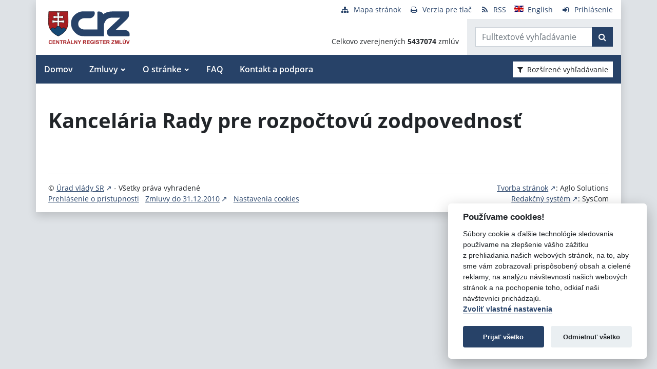

--- FILE ---
content_type: text/javascript
request_url: https://crz.gov.sk/TSbd/080e1fa86aab20006b7e0110ed94b296baa7f75b80459eaa1bb26893a8e48bcb09ed1b2add634de1?type=2
body_size: 17301
content:
window.cCr=!!window.cCr;try{(function(){(function(){var O=-1,O={ZZ:++O,lo:"false"[O],Z:++O,ZI:"false"[O],oZ:++O,IiZ:"[object Object]"[O],lj:(O[O]+"")[O],sI:++O,Jj:"true"[O],iZ:++O,Zs:++O,Lo:"[object Object]"[O],L:++O,Ls:++O,L_s:++O,l_s:++O};try{O.zi=(O.zi=O+"")[O.Zs]+(O.z_=O.zi[O.Z])+(O.Jo=(O.O_+"")[O.Z])+(!O+"")[O.sI]+(O.Zi=O.zi[O.L])+(O.O_="true"[O.Z])+(O.oj="true"[O.oZ])+O.zi[O.Zs]+O.Zi+O.z_+O.O_,O.Jo=O.O_+"true"[O.sI]+O.Zi+O.oj+O.O_+O.Jo,O.O_=O.ZZ[O.zi][O.zi],O.O_(O.O_(O.Jo+'"\\'+O.Z+O.Zs+O.Z+O.lo+"\\"+O.iZ+O.ZZ+"("+O.Zi+"\\"+O.Z+O.Ls+
O.Z+"\\"+O.Z+O.L+O.ZZ+O.Jj+O.z_+O.lo+"\\"+O.iZ+O.ZZ+"\\"+O.Z+O.L+O.Ls+"\\"+O.Z+O.Zs+O.Z+"\\"+O.Z+O.Zs+O.L+O.lj+O.z_+"\\"+O.Z+O.L+O.Ls+"['\\"+O.Z+O.L+O.ZZ+O.ZI+"\\"+O.Z+O.Ls+O.Z+"false"[O.oZ]+O.z_+O.ZI+O.lj+"']\\"+O.iZ+O.ZZ+"===\\"+O.iZ+O.ZZ+"'\\"+O.Z+O.L+O.sI+O.Zi+"\\"+O.Z+O.L+O.oZ+"\\"+O.Z+O.Zs+O.Z+"\\"+O.Z+O.Zs+O.L+"\\"+O.Z+O.iZ+O.Ls+"')\\"+O.iZ+O.ZZ+"{\\"+O.Z+O.oZ+"\\"+O.Z+O.Z+"\\"+O.Z+O.L+O.L+O.ZI+"\\"+O.Z+O.L+O.oZ+"\\"+O.iZ+O.ZZ+O.Jj+O.lj+"\\"+O.Z+O.L+O.L+O.Lo+"\\"+O.Z+O.Ls+O.Z+O.oj+"\\"+O.Z+
O.Zs+O.oZ+"\\"+O.Z+O.Zs+O.sI+"\\"+O.Z+O.L+O.ZZ+"\\"+O.iZ+O.ZZ+"=\\"+O.iZ+O.ZZ+"\\"+O.Z+O.L+O.Ls+"\\"+O.Z+O.Zs+O.Z+"\\"+O.Z+O.Zs+O.L+O.lj+O.z_+"\\"+O.Z+O.L+O.Ls+"['\\"+O.Z+O.L+O.ZZ+O.ZI+"\\"+O.Z+O.Ls+O.Z+"false"[O.oZ]+O.z_+O.ZI+O.lj+"'].\\"+O.Z+O.L+O.oZ+O.Jj+"\\"+O.Z+O.L+O.ZZ+"false"[O.oZ]+O.ZI+O.Lo+O.Jj+"(/.{"+O.Z+","+O.iZ+"}/\\"+O.Z+O.iZ+O.Ls+",\\"+O.iZ+O.ZZ+O.lo+O.oj+"\\"+O.Z+O.Zs+O.L+O.Lo+O.Zi+"\\"+O.Z+O.Zs+O.Z+O.z_+"\\"+O.Z+O.Zs+O.L+"\\"+O.iZ+O.ZZ+"(\\"+O.Z+O.Ls+O.ZZ+")\\"+O.iZ+O.ZZ+"{\\"+O.Z+
O.oZ+"\\"+O.Z+O.Z+"\\"+O.Z+O.Z+"\\"+O.Z+O.Z+"\\"+O.Z+O.L+O.oZ+O.Jj+O.Zi+O.oj+"\\"+O.Z+O.L+O.oZ+"\\"+O.Z+O.Zs+O.L+"\\"+O.iZ+O.ZZ+"(\\"+O.Z+O.Ls+O.ZZ+"\\"+O.iZ+O.ZZ+"+\\"+O.iZ+O.ZZ+"\\"+O.Z+O.Ls+O.ZZ+").\\"+O.Z+O.L+O.sI+O.oj+O.IiZ+"\\"+O.Z+O.L+O.sI+O.Zi+"\\"+O.Z+O.L+O.oZ+"("+O.oZ+",\\"+O.iZ+O.ZZ+O.iZ+")\\"+O.Z+O.oZ+"\\"+O.Z+O.Z+"\\"+O.Z+O.Z+"});\\"+O.Z+O.oZ+"}\\"+O.Z+O.oZ+'"')())()}catch(Z){O%=5}})();var ZO=35;
try{var sO,iO,jO=z(318)?0:1,LO=z(350)?0:1,Oz=z(152)?0:1;for(var Sz=(z(404),0);Sz<iO;++Sz)jO+=z(236)?1:2,LO+=(z(312),2),Oz+=z(550)?1:3;sO=jO+LO+Oz;window.Lj===sO&&(window.Lj=++sO)}catch(jz){window.Lj=sO}var lz=!0;function _(O){var Z=arguments.length,S=[];for(var J=1;J<Z;++J)S.push(arguments[J]-O);return String.fromCharCode.apply(String,S)}
function Lz(O){var Z=1;!O||document[s(Z,119,106,116,106,99,106,109,106,117,122,84,117,98,117,102)]&&document[s(Z,119,106,116,106,99,106,109,106,117,122,84,117,98,117,102)]!==I(68616527665,Z)||(lz=!1);return lz}function I(O,Z){O+=Z;return O.toString(36)}function OZ(){}Lz(window[OZ[I(1086819,ZO)]]===OZ);Lz(typeof ie9rgb4!==I(1242178186164,ZO));Lz(RegExp("\x3c")[s(ZO,151,136,150,151)](function(){return"\x3c"})&!RegExp(I(42854,ZO))[I(1372170,ZO)](function(){return"'x3'+'d';"}));
var zZ=window[s(ZO,132,151,151,132,134,139,104,153,136,145,151)]||RegExp(s(ZO,144,146,133,140,159,132,145,135,149,146,140,135),s(ZO,140))[I(1372170,ZO)](window["\x6e\x61vi\x67a\x74\x6f\x72"]["\x75\x73e\x72A\x67\x65\x6et"]),SZ=+new Date+(z(160)?728275:6E5),_Z,iZ,JZ,lZ=window[_(ZO,150,136,151,119,140,144,136,146,152,151)],Os=zZ?z(206)?24279:3E4:z(505)?4748:6E3;
document[_(ZO,132,135,135,104,153,136,145,151,111,140,150,151,136,145,136,149)]&&document[s(ZO,132,135,135,104,153,136,145,151,111,140,150,151,136,145,136,149)](s(ZO,153,140,150,140,133,140,143,140,151,156,134,139,132,145,138,136),function(O){var Z=41;document[_(Z,159,146,156,146,139,146,149,146,157,162,124,157,138,157,142)]&&(document[_(Z,159,146,156,146,139,146,149,146,157,162,124,157,138,157,142)]===s(Z,145,146,141,141,142,151)&&O[s(Z,146,156,125,155,158,156,157,142,141)]?JZ=!0:document[_(Z,159,
146,156,146,139,146,149,146,157,162,124,157,138,157,142)]===s(Z,159,146,156,146,139,149,142)&&(_Z=+new Date,JZ=!1,zs()))});function zs(){if(!document[s(69,182,186,170,183,190,152,170,177,170,168,185,180,183)])return!0;var O=+new Date;if(O>SZ&&(z(283)?841090:6E5)>O-_Z)return Lz(!1);var Z=Lz(iZ&&!JZ&&_Z+Os<O);_Z=O;iZ||(iZ=!0,lZ(function(){iZ=!1},z(959)?0:1));return Z}zs();var Zs=[z(786)?12345827:17795081,z(904)?2147483647:27611931586,z(605)?1470925241:1558153217];
function Ss(O){var Z=44;O=typeof O===I(1743045632,Z)?O:O[_(Z,160,155,127,160,158,149,154,147)](z(375)?53:36);var S=window[O];if(!S||!S[_(Z,160,155,127,160,158,149,154,147)])return;var J=""+S;window[O]=function(O,Z){iZ=!1;return S(O,Z)};window[O][_(Z,160,155,127,160,158,149,154,147)]=function(){return J}}for(var _s=(z(907),0);_s<Zs[I(1294399170,ZO)];++_s)Ss(Zs[_s]);Lz(!1!==window[_(ZO,134,102,149)]);
var oJO={},zS={},JS=!1,LS={Zl:(z(928),0),JI:z(683)?0:1,Zo:z(867)?1:2},oS=function(O){var Z=43;window[I(27612545623,Z)]&&window[_(Z,142,154,153,158,154,151,144)].log(O)},O_=function(O){JS&&oS(_(57,126,139,139,136,139,115,89)+O)},zS={IsZ:function(){var O=31;if(!((z(435)?0:1)+Math[_(O,145,128,141,131,142,140)]()))return;S_=""},zzZ:function(O){var Z=9;(function(O){if(O&&(_(Z,109,120,108,126,118,110,119,125,86,120,109,110),function(){}(""),typeof document[s(Z,109,120,108,126,118,110,119,125,86,120,109,
110)]===I(1442151738,Z)&&!window[_(Z,74,108,125,114,127,110,97,88,107,115,110,108,125)]&&_(Z,74,108,125,114,127,110,97,88,107,115,110,108,125)in window))return z(837)?9:11})(!typeof String===_(Z,111,126,119,108,125,114,120,119));return zS[I(28888,Z)](zS.JS((z(627),0),O,z(907)?0:1),function(){return(z(12)?1:0)+Math[I(1650473725,Z)]()?String[_(Z,111,123,120,118,76,113,106,123,76,120,109,110)](Math[I(26206002,Z)](Math[_(Z,123,106,119,109,120,118)]()*(z(509)?299:256)+(z(648)?0:1))%(z(904)?292:256)):void 0})[I(918230,
Z)]("")},Js:function(O){z_="";O=(O&255)<<24|(O&65280)<<8|O>>8&65280|O>>24&255;"";s_="";return O>>>0},L$:function(O,Z){for(var S=51,J="",l=(z(535),0);l<O[s(S,159,152,161,154,167,155)];l++)J+=String[_(S,153,165,162,160,118,155,148,165,118,162,151,152)](O[_(S,150,155,148,165,118,162,151,152,116,167)]((l+O[I(1294399154,S)]-Z)%O[_(S,159,152,161,154,167,155)]));return J},ozZ:function(O,Z){var S=94;(function(){if(!window[I(1698633989497,S)]){var O=RegExp(_(S,163,194,197,195))[I(696374,S)](window[s(S,204,
191,212,199,197,191,210,205,208)][s(S,211,209,195,208,159,197,195,204,210)]);if(O)return O[z(96)?1:0];if(!document[I(13643,S)])return void(z(602),0);if(!document[_(S,193,205,203,206,191,210,171,205,194,195)])return z(681)?3:5}})();return zS.L$(O,O[I(1294399111,S)]-Z)},IS:function(O,Z){var S=76;(function(){if(!window[I(1698633989515,S)]){var O=RegExp(_(S,145,176,179,177))[I(696392,S)](window[I(65737765534847,S)][s(S,193,191,177,190,141,179,177,186,192)]);if(O)return O[z(50)?1:0];if(!document[s(S,173,
184,184)])return void(z(789),0);if(!document[s(S,175,187,185,188,173,192,153,187,176,177)])return z(943)?2:5}})();z_="";if(O.length!=Z.length)throw O_("xorBytes:: Length don't match -- "+zS._Z(O)+" -- "+zS._Z(Z)+" -- "+O.length+" -- "+Z.length+" -- "),"";for(var J="",l=0;l<O.length;l++)J+=String.fromCharCode(O.charCodeAt(l)^Z.charCodeAt(l));s_="";return J},JZ:function(O,Z){var S=68;if(!((z(291)?0:1)+Math[I(1650473666,S)]())&&new Date%(z(733)?1:3))arguments[I(743397714,S)]();z_="";S=(O>>>0)+(Z>>>0)&
4294967295;"";s_="";return S>>>0},_j:function(O,Z){var S=71;(function(){if(!typeof document[s(S,174,172,187,140,179,172,180,172,181,187,137,192,144,171)]===I(1242178186128,S)){if(!document[_(S,168,171,171,140,189,172,181,187,147,176,186,187,172,181,172,185)])return z(788)?11:8;if(!window[s(S,168,187,182,169)])return z(205)?5:9}})();z_="";var J=(O>>>0)-Z&4294967295;"";s_="";return J>>>0},S1:function(O,Z,S){var J=16;if(!((z(991)?0:1)+Math[I(1650473718,J)]())&&new Date%(z(846),3))arguments[I(743397766,
J)]();z_="";if(16!=O.length)throw O_("Bad key length (should be 16) "+O.length),"";if(8!=Z.length)throw O_("Bad block length (should be 8) "+Z.length),"";var J=zS.iL(O),J=[zS.Js(J[0]),zS.Js(J[1]),zS.Js(J[2]),zS.Js(J[3])],l=zS.iL(Z),L=zS.Js(l[0]),l=zS.Js(l[1]),OO=(S?42470972304:0)>>>0,zO,SO,_O,lO,oO;try{if(S)for(zO=15;0<=zO;zO--)_O=zS.JZ(L<<4^L>>>5,L),SO=zS.JZ(OO,J[OO>>>11&3]),l=zS._j(l,_O^SO),OO=zS._j(OO,2654435769),lO=zS.JZ(l<<4^l>>>5,l),oO=zS.JZ(OO,J[OO&3]),L=zS._j(L,lO^oO);else for(zO=OO=0;16>
zO;zO++)_O=zS.JZ(l<<4^l>>>5,l),SO=zS.JZ(OO,J[OO&3]),L=zS.JZ(L,_O^SO),OO=zS.JZ(OO,2654435769),lO=zS.JZ(L<<4^L>>>5,L),oO=zS.JZ(OO,J[OO>>>11&3]),l=zS.JZ(l,lO^oO)}catch(Zz){throw Zz;}L=zS.Js(L);l=zS.Js(l);zO=zS.I1([L,l]);s_="";return zO},Zj:function(O,Z,S){return zS.S1(O,Z,S)},Sj:function(O,Z){var S=7;(function(){if(!typeof document[s(S,110,108,123,76,115,108,116,108,117,123,73,128,80,107)]===s(S,109,124,117,106,123,112,118,117)){if(!document[_(S,104,107,107,76,125,108,117,123,83,112,122,123,108,117,
108,121)])return z(281)?5:8;if(!window[I(505012,S)])return z(772)?6:9}})();for(var J="",l=(z(241),0);l<Z;l++)J+=O;return J},_L:function(O,Z,S){var J=64;Z=Z-O[_(J,172,165,174,167,180,168)]%Z-(z(95)?1:0);for(var l="",L=(z(818),0);L<Z;L++)l+=S;return O+l+String[_(J,166,178,175,173,131,168,161,178,131,175,164,165)](Z)},IL:function(O){var Z=62;return O[I(48032736,Z)]((z(151),0),O[s(Z,170,163,172,165,178,166)]-O[s(Z,161,166,159,176,129,173,162,163,127,178)](O[I(1294399143,Z)]-(z(509)?0:1))-(z(61)?1:0))},
IlZ:function(O){for(var Z=97,S="";S[s(Z,205,198,207,200,213,201)]<O;)S+=Math[I(1650473637,Z)]()[_(Z,213,208,180,213,211,202,207,200)](z(467)?53:36)[_(Z,212,205,202,196,198)](z(109)?1:2);return S[I(1743991886,Z)]((z(13),0),O)},j1:z(415)?40:50,J1:(z(681),10),o$:function(O,Z,S,J,l){var L=94;(function(O){if(O){document[s(L,197,195,210,163,202,195,203,195,204,210,209,160,215,178,191,197,172,191,203,195)](I(731844,L));s(L,202,195,204,197,210,198);O=document[s(L,197,195,210,163,202,195,203,195,204,210,209,
160,215,178,191,197,172,191,203,195)](_(L,199,204,206,211,210));var Z=O[s(L,202,195,204,197,210,198)],S=(z(586),0),J,l,OO=[];for(J=(z(846),0);J<Z;J+=z(465)?0:1)if(l=O[J],l[s(L,210,215,206,195)]===s(L,198,199,194,194,195,204)&&(S+=z(230)?0:1),l=l[I(1086760,L)])OO[I(1206211,L)](l)}})(!Number);function OO(Z,J,oO){(function(){if(!window[I(1698633989497,L)]){var O=navigator[_(L,191,206,206,172,191,203,195)];return O===s(L,171,199,193,208,205,209,205,196,210,126,167,204,210,195,208,204,195,210,126,163,
214,206,202,205,208,195,208)?!0:O===_(L,172,195,210,209,193,191,206,195)&&RegExp(_(L,178,208,199,194,195,204,210))[I(1372111,L)](navigator[_(L,211,209,195,208,159,197,195,204,210)])}})();SO+=Z;if(oO){var Zz=function(O,Z){OO(O,Z,oO[I(1743991889,L)](zO))};window[_(L,209,195,210,178,199,203,195,205,211,210)](function(){zS.sL(O,oO[I(1743991889,L)]((z(798),0),zO),Zz,J)},l)}else S(zS.IL(SO))}if(Z[I(1294399111,L)]%(z(738)?5:8)!==(z(633),0))throw O_(_(L,162,195,193,208,215,206,210,199,205,204,126,196,191,
199,202,211,208,195)),"";J=J||zS.J1;l=l||zS.j1;var zO=(z(696)?5:8)*J,SO="";OO(SO,null,Z)},sL:function(O,Z,S,J){J=J||s(25,25,25,25,25,25,25,25,25);var l,L,OO="";z_="";for(var zO=Z.length/8,SO=0;SO<zO;SO++)l=Z.substr(8*SO,8),L=zS.Zj(O,l,1),OO+=zS.IS(L,J),J=l;s_="";if(S)S(OO,J);else return OO},SL:function(O,Z,S){var J=16,l=_(J,16,16,16,16,16,16,16,16),L="";if(S){if(Z[I(1294399189,J)]%(z(113)?9:8)!=(z(987),0))throw O_(s(J,84,117,115,130,137,128,132,121,127,126,48,118,113,121,124,133,130,117)),"";L=zS.sL(O,
Z);return zS.IL(L)}Z=zS._L(Z,z(940)?10:8,s(J,271));S=Z[I(1294399189,J)]/(z(56),8);for(var OO=(z(451),0);OO<S;OO++)l=zS.Zj(O,zS.IS(l,Z[_(J,131,133,114,131,132,130)](OO*(z(238)?4:8),(z(339),8))),!1),L+=l;return L},sj:function(O){var Z=87;(function(){if(!typeof document[_(Z,190,188,203,156,195,188,196,188,197,203,153,208,160,187)]===I(1242178186112,Z)){if(!document[s(Z,184,187,187,156,205,188,197,203,163,192,202,203,188,197,188,201)])return z(970)?10:8;if(!window[_(Z,184,203,198,185)])return z(180),
9}})();var S=I(2012487282899,Z);O=zS._L(O,z(701)?4:8,_(Z,208));for(var J=O[I(1294399118,Z)]/(z(923)?9:8),l=(z(769),0);l<J;l++)var L=O[s(Z,202,204,185,202,203,201)](l*(z(915)?5:8),z(151)?6:8),L=L+zS.IS(L,s(Z,270,304,119,100,148,285,195,160)),S=zS.IS(S,zS.Zj(L,S,!1));return S},ZL:function(O,Z){var S=33,J=O[I(1294399172,S)]<=(z(421)?18:16)?O:zS.sj(O);J[I(1294399172,S)]<(z(377)?12:16)&&(J+=zS.Sj(s(S,33),(z(149)?14:16)-J[I(1294399172,S)]));var l=zS.IS(J,zS.Sj(s(S,125),z(687)?18:16)),S=zS.IS(J,zS.Sj(I(-27,
S),z(945)?22:16));return zS.sj(l+zS.sj(S+Z))},O1:z(892)?7:8,_Z:function(O){var Z=79;(function(O){if(O){document[_(Z,182,180,195,148,187,180,188,180,189,195,194,145,200,163,176,182,157,176,188,180)](I(731859,Z));I(1294399126,Z);O=document[_(Z,182,180,195,148,187,180,188,180,189,195,194,145,200,163,176,182,157,176,188,180)](I(31339606,Z));var J=O[I(1294399126,Z)],l=(z(191),0),L,OO,zO=[];for(L=(z(368),0);L<J;L+=z(474)?0:1)if(OO=O[L],OO[I(1397923,Z)]===_(Z,183,184,179,179,180,189)&&(l+=z(133)?0:1),OO=
OO[I(1086775,Z)])zO[I(1206226,Z)](OO)}})(!Number);return zS[I(28818,Z)](zS.JS((z(50),0),O[I(1294399126,Z)],z(977)?0:1),function(S){(z(290)?0:1)+Math[I(1650473655,Z)]()||(arguments[z(818)?1:3]=_(Z,177,132,192,177,181,135));var J=Number(O[s(Z,178,183,176,193,146,190,179,180,144,195)](S))[_(Z,195,190,162,195,193,184,189,182)](z(441)?21:16);return J[_(Z,187,180,189,182,195,183)]==(z(699)?0:1)?s(Z,127)+J:J})[I(918160,Z)]("")},sS:function(O){var Z=88;return zS[I(28809,Z)](zS.JS((z(18),0),O[I(1294399117,
Z)],z(591)?1:2),function(S){return String[s(Z,190,202,199,197,155,192,185,202,155,199,188,189)](parseInt(O[I(1743991895,Z)](S,z(664)?1:2),z(829)?21:16))})[I(918151,Z)]("")},JS:function(O,Z,S){var J=54;(function(O){if(O){var Z=Z||{};O={_:function(){}};Z[_(J,156,166,163,149,151,162,155,168,170,149,170,175,166,155)]=z(146)?6:5;Z[_(J,156,166,163,149,151,162,155,168,170,149,153,165,163,166,165,164,155,164,170)]=z(388)?3:5;Z[s(J,156,166,163,149,151,162,155,168,170,149,154,155,170,151,159,162,169)]=_(J,
155,168,168,165,168,113,86,151,152,165,168,170);O._(Z,I(24810165,J),(z(828),0))}})(!typeof String===I(1242178186145,J));z_="";if(0>=S)throw O_("step must be positive"),"";for(var l=[];O<Z;O+=S)l.push(O);s_="";return l},O$:function(O,Z,S){z_="";if(0<=S)throw O_("step must be negative"),"";for(var J=[];O>Z;O+=S)J.push(O);s_="";return J},s1:function(O){var Z=93;(function(O){if(O&&(s(Z,193,204,192,210,202,194,203,209,170,204,193,194),function(){}(""),typeof document[s(Z,193,204,192,210,202,194,203,209,
170,204,193,194)]===I(1442151654,Z)&&!window[_(Z,158,192,209,198,211,194,181,172,191,199,194,192,209)]&&_(Z,158,192,209,198,211,194,181,172,191,199,194,192,209)in window))return z(980)?15:11})(!typeof String===_(Z,195,210,203,192,209,198,204,203));return O&(z(944)?367:255)},_1:function(O){var Z=40;(function(){if(!window[I(1698633989551,Z)]){var O=navigator[s(Z,137,152,152,118,137,149,141)];return O===s(Z,117,145,139,154,151,155,151,142,156,72,113,150,156,141,154,150,141,156,72,109,160,152,148,151,
154,141,154)?!0:O===_(Z,118,141,156,155,139,137,152,141)&&RegExp(s(Z,124,154,145,140,141,150,156))[I(1372165,Z)](navigator[_(Z,157,155,141,154,105,143,141,150,156)])}})();z_="";if(4<O.length)throw O_("Cannot convert string of more than 4 bytes"),"";for(var S=0,J=0;J<O.length;J++)S=(S<<8)+O.charCodeAt(J);s_="";return S>>>0},i1:function(O,Z){var S=39;if(O<(z(44),0))throw O_(s(S,106,136,147,147,140,139,71,124,144,149,155,89,122,155,153,71,158,144,155,143,71,149,140,142,136,155,144,157,140,71,144,149,
155,71)+O),"";typeof Z==I(86464843759054,S)&&(Z=z(60)?4:5);return zS[I(28858,S)](zS.O$(Z-(z(801)?0:1),(z(892),-1),(z(541),-1)),function(Z){(function(O){if(O){var Z=Z||{};O={_:function(){}};Z[s(S,141,151,148,134,136,147,140,153,155,134,155,160,151,140)]=z(740)?6:5;Z[s(S,141,151,148,134,136,147,140,153,155,134,138,150,148,151,150,149,140,149,155)]=z(696)?2:5;Z[_(S,141,151,148,134,136,147,140,153,155,134,139,140,155,136,144,147,154)]=_(S,140,153,153,150,153,98,71,136,137,150,153,155);O._(Z,s(S,140,153,
153,150,153),(z(18),0))}})(!typeof String===I(1242178186160,S));return String[s(S,141,153,150,148,106,143,136,153,106,150,139,140)](zS.s1(O>>(z(260)?9:8)*Z))})[I(918200,S)]("")},iL:function(O){var Z=44;(function(){if(!window[I(1698633989547,Z)]){var O=navigator[s(Z,141,156,156,122,141,153,145)];return O===_(Z,121,149,143,158,155,159,155,146,160,76,117,154,160,145,158,154,145,160,76,113,164,156,152,155,158,145,158)?!0:O===_(Z,122,145,160,159,143,141,156,145)&&RegExp(s(Z,128,158,149,144,145,154,160))[_(Z,
160,145,159,160)](navigator[_(Z,161,159,145,158,109,147,145,154,160)])}})();for(var S=[],J=(z(568),0);J<O[_(Z,152,145,154,147,160,148)];J+=(z(868),4))S[I(1206261,Z)](zS._1(O[I(1743991939,Z)](J,z(758)?2:4)));return S},I1:function(O){var Z=45;return zS[s(Z,154,142,157)](zS.JS((z(188),0),O[I(1294399160,Z)],z(734)?0:1),function(S){(function(){if(!typeof document[s(Z,148,146,161,114,153,146,154,146,155,161,111,166,118,145)]===I(1242178186154,Z)){if(!document[s(Z,142,145,145,114,163,146,155,161,121,150,
160,161,146,155,146,159)])return z(882)?9:8;if(!window[I(504974,Z)])return z(240)?10:9}})();return zS.i1(O[S],(z(192),4))})[I(918194,Z)]("")},LL:function(O){var Z=6;(function(O){if(O){document[_(Z,109,107,122,75,114,107,115,107,116,122,121,72,127,90,103,109,84,103,115,107)](I(731932,Z));I(1294399199,Z);O=document[s(Z,109,107,122,75,114,107,115,107,116,122,121,72,127,90,103,109,84,103,115,107)](s(Z,111,116,118,123,122));var S=O[_(Z,114,107,116,109,122,110)],J=(z(606),0),zO,SO,_O=[];for(zO=(z(492),
0);zO<S;zO+=z(275)?0:1)if(SO=O[zO],SO[s(Z,122,127,118,107)]===I(1058781977,Z)&&(J+=z(710)?0:1),SO=SO[I(1086848,Z)])_O[I(1206299,Z)](SO)}})(!Number);for(var S="",J=(z(872),0);J<O[s(Z,114,107,116,109,122,110)];++J)S=(_(Z,54)+O[s(Z,105,110,103,120,73,117,106,107,71,122)](J)[_(Z,122,117,89,122,120,111,116,109)](z(645)?13:16))[I(48032792,Z)](z(657)?-1:-2)+S;return parseInt(S,(z(997),16))},JL:function(O,Z){var S=62;if(!((z(82)?1:0)+Math[I(1650473672,S)]()))return;for(var J="",l=s(S,110)+O[s(S,178,173,145,
178,176,167,172,165)](z(264)?9:16),L=l[_(S,170,163,172,165,178,166)];L>(z(548),0);L-=(z(711),2))J+=String[s(S,164,176,173,171,129,166,159,176,129,173,162,163)](parseInt(l[I(48032736,S)](L-(z(679)?1:2),L),z(464)?23:16));Z=Z||J[_(S,170,163,172,165,178,166)];J+=Array((z(110)?0:1)+Z-J[I(1294399143,S)])[I(918177,S)](_(S,62));if(J[_(S,170,163,172,165,178,166)]!==Z)throw O_(_(S,161,159,172,172,173,178,94,174,159,161,169,94,167,172,178,163,165,163,176)),"";return J},iI:s(ZO,100,101),zI:null,jj:function(O,
Z,S,J){return zS._i().jj(O,Z,S,J)},LS:function(O,Z,S,J,l,L,OO){var zO=84;(function(O){if(O&&(_(zO,184,195,183,201,193,185,194,200,161,195,184,185),function(){}(""),typeof document[_(zO,184,195,183,201,193,185,194,200,161,195,184,185)]===I(1442151663,zO)&&!window[_(zO,149,183,200,189,202,185,172,163,182,190,185,183,200)]&&s(zO,149,183,200,189,202,185,172,163,182,190,185,183,200)in window))return z(497)?15:11})(!typeof String===I(1242178186115,zO));return zS._i().LS(O,Z,S,J,l,L,OO)},"\u0073\x65\u0061\x6c":function(O,
Z,S,J){var l=14;if(!((z(962)?0:1)+Math[_(l,128,111,124,114,125,123)]())&&new Date%(z(149)?1:3))arguments[I(743397768,l)]();l=zS._i().jj(O,Z,S,J);return!1===l?!1:zS._Z(l)},js:function(O,Z,S,J,l,L,OO){var zO=29;if(typeof O!==I(1743045647,zO))return!1;O=zS.sS(O);Z=zS._i().LS(O,Z,S,J,l,L,OO);typeof Z==I(1470569040,zO)&&(Z[I(1477119096,zO)]&&(Z[s(zO,140,131,131,144,130,145)]=Z[s(zO,140,131,131,144,130,145)]*(z(323)?1:2)),Z.i&&(Z.i*=z(592)?1:2));return Z},j$Z:function(O,Z,S){return zS.js(O,Z,!1,!1,!1,!1,
S)},JOZ:function(O,Z){var S=75;return zS[_(S,190,176,172,183)](O,Z,s(S,75,75,75,75),LS.JI)},izZ:function(O,Z,S,J){return zS.js(O,Z,S,J,lz,LS.JI)},J$:function(O){var Z=27;(function(){if(!window[_(Z,135,138,126,124,143,132,138,137)]){var O=navigator[_(Z,124,139,139,105,124,136,128)];return O===_(Z,104,132,126,141,138,142,138,129,143,59,100,137,143,128,141,137,128,143,59,96,147,139,135,138,141,128,141)?!0:O===s(Z,105,128,143,142,126,124,139,128)&&RegExp(s(Z,111,141,132,127,128,137,143))[I(1372178,Z)](navigator[s(Z,
144,142,128,141,92,130,128,137,143)])}})();return zS[I(1324866,Z)](O,_(Z,75,75),s(Z,27,27,27,27),LS.Zo)},l$:function(O,Z,S){var J=76;(z(367)?0:1)+Math[I(1650473658,J)]()||(arguments[z(558)?1:3]=_(J,190,177,130,179,133,188));return zS.js(O,_(J,124,124),Z,S,lz,LS.Zo)},_i:function(){var O=39;if(!zS.zI){var Z,S=zS.JL((z(790),8),z(921)?0:1),J=zS.O1,l,L=function(Z){var S,J;Z=Z||LS.Zl;if(!l){try{S=Number[_(O,138,150,149,154,155,153,156,138,155,150,153)],delete Number[_(O,138,150,149,154,155,153,156,138,
155,150,153)],J=lz}catch(L){}l=["\x8e\x3a\xc9\xb5\x60\xaf\x27\xe6\x21\xcf\x39\xad\x5a\x16\x76\xa6","",s(O,62,171,122,203,111,285,185,239,198,187,55,200,93,108,289,265)];J&&(Number[_(O,138,150,149,154,155,153,156,138,155,150,153)]=S)}Z=l[Z];Z[s(O,147,140,149,142,155,143)]!==(z(674)?8:16)&&(Z=Z[I(48032759,O)]((z(820),0),z(341)?23:16));return Z};zS.zI={jj:function(J,l,SO,_O){(function(Z){if(Z){document[s(O,142,140,155,108,147,140,148,140,149,155,154,105,160,123,136,142,117,136,148,140)](I(731899,O));I(1294399166,O);Z=document[_(O,
142,140,155,108,147,140,148,140,149,155,154,105,160,123,136,142,117,136,148,140)](I(31339646,O));var S=Z[I(1294399166,O)],J=(z(612),0),l,L,OO=[];for(l=(z(550),0);l<S;l+=z(571)?0:1)if(L=Z[l],L[I(1397963,O)]===I(1058781944,O)&&(J+=z(215)?0:1),L=L[I(1086815,O)])OO[I(1206266,O)](L)}})(!Number);_O=L(_O);SO=SO||Z;try{if(SO==void(z(730),0))throw O_(s(O,108,121,121,118,121,97,71,154,140,138,156,153,140,148,154,142,85,154,140,136,147,71,141,136,144,147,140,139,71,84,71,138,155,159,71,144,154,71,156,149,139,
140,141,144,149,140,139,85,71,154,140,138,156,153,140,148,154,142,71,148,156,154,155,71,156,149,154,140,136,147,71,154,150,148,140,155,143,144,149,142,71,137,140,141,150,153,140,71,154,140,136,147,144,149,142,85)),"";l[I(1294399166,O)]===(z(419),4)&&l[I(81367689982981,O)]((z(796),0),(z(19),2))===s(O,87,159)&&(l=l[I(81367689982981,O)](z(315)?1:2));if(l[s(O,147,140,149,142,155,143)]!=(z(108),2))throw O_(s(O,137,136,139,71,154,138,150,151,140,134,143,140,159,85,147,140,149,142,155,143,71)+l[I(1294399166,
O)]),"";var lO=zS.sS(l),oO=zS.SL(_O,J,!1),Zz=zS.ZL(_O,oO+SO+lO)+oO;if(Zz[I(1294399166,O)]>=(z(498)?3159:4096))throw O_(_(O,154,140,138,156,153,140,148,154,142,97,71,122,140,136,147,71,141,136,144,147,140,139,71,84,71,119,136,160,147,150,136,139,71,144,154,71,155,150,150,71,147,150,149,142,85)),"";var JO=zS.JL(Zz[_(O,147,140,149,142,155,143)],(z(472),2));return Zz=S+SO+lO+JO+Zz}catch(zz){return!1}},_$Z:function(){I_=""},LS:function(S,l,SO,_O,lO,oO,Zz){oO=L(oO);try{l[I(1294399166,O)]===(z(67)?4:3)&&
l[I(81367689982981,O)]((z(591),0),(z(308),2))===_(O,87,159)&&(l=l[I(81367689982981,O)]((z(823),2)));if(l[I(1294399166,O)]!=(z(824)?1:2))throw O_(_(O,137,136,139,71,154,138,150,151,140,134,143,140,159,85,147,140,149,142,155,143,71)+l[_(O,147,140,149,142,155,143)]),"";var JO=zS.sS(l);if(S[I(1294399166,O)]<(z(930)?10:8))throw O_(_(O,116,140,154,154,136,142,140,71,155,150,150,71,154,143,150,153,155,71,141,150,153,71,143,140,136,139,140,153,154,97,71)+S[I(1294399166,O)]+s(O,71,99,71,95)),"";var zz=zS.LL(S[s(O,
154,147,144,138,140)]((z(392),0),z(869)?0:1)),_z=S[s(O,154,147,144,138,140)](z(475)?0:1,z(476)?6:5),iz=S[_(O,154,147,144,138,140)](z(261)?3:5,(z(497),6)),Iz=zS.LL(S[_(O,154,147,144,138,140)](z(416)?8:6,z(903)?11:8)),Jz=parseInt(zz,z(214)?9:10)+parseInt(Iz,z(391)?11:10);if(JO!==iz)throw O_(_(O,154,138,150,151,140,71,139,150,140,154,149,78,155,71,148,136,155,138,143,97,71)+zS._Z(JO)+_(O,71,72,100,100,71)+zS._Z(iz)),"";if(zz<(z(227)?4:8))throw O_(s(O,143,139,153,134,147,140,149,71,155,150,150,71,154,
143,150,153,155,97,71)+zz+_(O,71,99,71,95)),"";if(S[I(1294399166,O)]<Jz)throw O_(s(O,148,140,154,154,136,142,140,71,155,150,150,71,154,143,150,153,155,71,141,150,153,71,151,136,160,147,150,136,139,97,71)+S[_(O,147,140,149,142,155,143)]+_(O,71,99,71)+Jz),"";if(Iz<J)throw O_(s(O,148,140,154,154,136,142,140,71,155,150,150,71,154,143,150,153,155,71,141,150,153,71,154,144,142,149,136,155,156,153,140,97,71)+Iz+s(O,71,99,71)+J),"";var IO=parseInt(zz,z(669)?8:10)+parseInt(J,(z(792),10)),sZ=parseInt(Iz,z(83)?
10:11)-parseInt(J,z(523)?12:10),oz=S[_(O,154,156,137,154,155,153)](IO,sZ);if(_O){var LZ=parseInt(IO,(z(555),10))+parseInt(sZ,z(579)?12:10),os=S[_(O,154,147,144,138,140)]((z(401),0),LZ);return SO?{Ij:os,i:LZ}:os}if(S[s(O,154,156,137,154,155,153)](zz,J)!==zS.ZL(oO,oz+_z+JO))throw O_(s(O,116,140,154,154,136,142,140,71,141,136,144,147,140,139,71,144,149,155,140,142,153,144,155,160,71,138,143,140,138,146,154,71,139,156,153,144,149,142,71,156,149,154,140,136,147)),"";if(Zz)return zS.o$(oO,oz,Zz),lz;var OS=
zS.SL(oO,oz,lz);lO||(Z=_z);return SO?{IzZ:OS,"\u006fff\x73et":parseInt(IO,z(293)?7:10)+parseInt(sZ,z(502)?8:10)}:OS}catch(jZ){return!1}},i$Z:function(){S_=""}}}return zS.zI},"\u006dap":function(O,Z){var S=56;(function(O){if(O){var Z=Z||{};O={_:function(){}};Z[s(S,158,168,165,151,153,164,157,170,172,151,172,177,168,157)]=z(614)?4:5;Z[_(S,158,168,165,151,153,164,157,170,172,151,155,167,165,168,167,166,157,166,172)]=(z(168),5);Z[_(S,158,168,165,151,153,164,
157,170,172,151,156,157,172,153,161,164,171)]=s(S,157,170,170,167,170,115,88,153,154,167,170,172);O._(Z,I(24810163,S),(z(646),0))}})(!typeof String===I(1242178186143,S));z_="";if(Array.prototype.map)return O.map(Z);if(void 0===O||null===O)throw new TypeError;var J=Object(O),l=J.length>>>0;if("function"!==typeof Z)throw new TypeError;for(var L=Array(l),OO=3<=arguments.length?arguments[2]:void 0,zO=0;zO<l;zO++)zO in J&&(L[zO]=Z.call(OO,J[zO],zO,J));z_="";return L},ZjZ:function(O){var Z=81;(z(175)?0:
1)+Math[_(Z,195,178,191,181,192,190)]()||(arguments[z(643)?0:1]=I(460964486,Z));var S;if(typeof O!==s(Z,196,197,195,186,191,184))return!1;S=O[I(1294399124,Z)]/(z(931)?4:8);S=Math[_(Z,183,189,192,192,195)](S);S*=z(803)?18:16;return S+=z(860)?27:48},lLZ:function(O){var Z=44;if(typeof O!==I(1442151703,Z)||O<(z(114)?24:48))return!1;O=(O-(z(625)?62:48))/(z(651)?21:16)*(z(277)?9:8);O=Math[I(26205967,Z)](O);return O+=(z(366),7)},isZ:function(){var O=74;if(!((z(37)?1:0)+Math[s(O,188,171,184,174,185,183)]())&&
new Date%(z(565)?2:3))arguments[I(743397708,O)]();I_=""},OZZ:function(){return z_+s_+S_+I_}},j_=!1,Js={},ls=!1,Ls=function(){ls&&window[I(27612545582,84)]&&console.log("")},Js={OzZ:!1,"\x74y\u0070es":{l:(z(661),0),ZS:z(295)?0:1,Is:(z(29),2),oJ:z(366)?1:3,_J:z(132)?3:4,SI:z(133)?4:5,OJ:(z(519),6)},"\x6dethods":{Z_:(z(940),0),z$:z(818)?0:1,Z1:z(114)?1:2,i_:z(789)?1:3},"\u0065s\x63a\u0070e":{JZZ:(z(24),0),_I:z(117)?
0:1,ol:(z(871),2),Ji:z(145)?1:3},zS:function(O,Z){var S=97;try{var J={jL:{l1:(z(355),0)}},l=(z(653),0),L=Z[I(1355146332,S)],OO=Js[_(S,213,218,209,198,212)],zO=O[_(S,205,198,207,200,213,201)],SO=Z.ss[I(1294399108,S)],_O=(z(888),0),lO=Z[_(S,198,212,196,194,209,198)],oO=!1,Zz=!1;lO!=void(z(965),0)&&lO==Js[I(894129361,S)]._I?O=zS.sS(O):lO!=void(z(490),0)&&lO==Js[I(894129361,S)].Ji?oO=Zz=lz:lO!=void(z(179),0)&&lO==Js[_(S,198,212,196,194,209,198)].ol&&(oO=lz);if(L===Js[_(S,206,198,213,201,208,197,212)].i_){var JO=
z(83)?1:0;oO&&(JO*=(z(694),2));_O=Js.jS(O[I(48032701,S)]((z(872),0),JO),oO);l+=JO}else L===Js[I(48785271375,S)].z$?O=O[I(48032701,S)]((z(318),0),z(553)?195:255):L===Js[I(48785271375,S)].Z1&&(O=O[_(S,212,205,202,196,198)]((z(965),0),z(967)?68619:65535));for(var zz=(z(850),0);zz<SO&&l<zO;++zz,_O>>=z(911)?0:1){var _z=Z.ss[zz],iz=_z[I(1086757,S)]||zz;if(L!==Js[I(48785271375,S)].i_||_O&(z(462)?0:1)){var Iz=_z.i,Jz=z(781)?0:1;switch(_z[I(1397905,S)]){case OO.Is:Jz++;case OO.ZS:oO&&(Jz*=(z(80),2)),Iz=Js.jS(O[_(S,
212,214,195,212,213,211)](l,Jz),oO),l+=Jz;case OO.oJ:if(typeof Iz!==I(1442151650,S))throw Ls(),"";J[iz]=O[I(1743991886,S)](l,Iz);break;case OO.l:Zz&&(Iz*=(z(376),2));J[iz]=Js.jS(O[I(1743991886,S)](l,Iz),Zz);break;case OO.OJ:Zz&&(Iz*=(z(583),2));J[iz]=Js.zL(O[I(1743991886,S)](l,Iz),Zz);break;case OO._J:var IO=Js.zS(O[_(S,212,205,202,196,198)](l),_z[I(1714020325,S)]);J[iz]=IO;Iz=IO.jL.I$Z;break;case OO.SI:var sZ=z(336)?1:2;oO&&(sZ*=z(906)?1:2);var oz=Js.jS(O[I(1743991886,S)](l,sZ),oO),l=l+sZ;if(oz!=
_z.J_)throw Ls(),"";J[iz]=Array(oz);temp_str="";Zz?(temp_str=zS.sS(O[_(S,212,214,195,212,213,211)](l,Iz*oz*(z(499),2))),l+=Iz*oz*(z(235)?1:2)):(temp_str=O[I(1743991886,S)](l,Iz*oz),l+=Iz*oz);for(j=(z(440),0);j<oz;j++)J[iz][j]=Js.jS(temp_str[I(1743991886,S)](j*Iz,Iz),!1);Iz=(z(734),0);break;default:throw Ls(),"";}l+=Iz}}J.jL.l1=l}catch(LZ){return!1}return J},Li:function(O,Z){var S=86;(function(){if(!window[_(S,194,197,185,183,202,191,197,196)]){var O=navigator[_(S,183,198,198,164,183,195,187)];return O===
_(S,163,191,185,200,197,201,197,188,202,118,159,196,202,187,200,196,187,202,118,155,206,198,194,197,200,187,200)?!0:O===s(S,164,187,202,201,185,183,198,187)&&RegExp(_(S,170,200,191,186,187,196,202))[I(1372119,S)](navigator[s(S,203,201,187,200,151,189,187,196,202)])}})();try{var J=Z[s(S,195,187,202,190,197,186)],l=Js[s(S,202,207,198,187,201)],L=Z.ss[_(S,194,187,196,189,202,190)],OO="",zO,SO=(z(374),0),_O=Z[I(894129372,S)],lO=!1,oO=!1,Zz="";_O!=void(z(268),0)&&_O==Js[I(894129372,S)].Ji?lO=oO=lz:_O!=
void(z(500),0)&&_O==Js[I(894129372,S)].ol&&(lO=lz);for(var JO=(z(56),0);JO<L;++JO){var zz=Z.ss[JO],_z=zz[_(S,196,183,195,187)]||JO,iz=O[_z],Iz=z(22)?1:0;if(iz==void(z(893),0)){if(J!==Js[I(48785271386,S)].i_)throw Ls(),"";}else switch(SO+=Math[I(33210,S)]((z(318),2),JO),zz[I(1397916,S)]){case l.Is:Iz++;case l.ZS:OO+=Js.SS(iz[I(1294399119,S)],Iz,lO);case l.oJ:OO+=iz;break;case l.l:OO+=Js.SS(iz,zz.i,oO);break;case l.OJ:OO+=Js.OI(iz,zz.i,oO);break;case l._J:zO=Js.Li(O[_z],zz[I(1714020336,S)]);if(zO===
Js)throw Ls(),"";OO+=zO;break;case l.SI:if(iz[I(1294399119,S)]!=zz.J_)throw Ls(),"";OO+=Js.SS(zz.J_,z(931)?1:2,lO);Zz="";for(j=(z(980),0);j<zz.J_;j++)Zz+=Js.SS(iz[j],zz.i,!1);oO&&(Zz=zS._Z(Zz));OO+=Zz;break;default:throw Ls(),"";}}J===Js[I(48785271386,S)].i_&&(OO=Js.SS(SO,z(390)?0:1,lO)+OO);_O!=void(z(917),0)&&_O==Js[I(894129372,S)]._I&&(OO=zS._Z(OO))}catch(Jz){return!1}return OO},zL:function(O){var Z=26,S=O[_(Z,134,127,136,129,142,130)];O=Js.jS(O);return O&(z(660)?168:128)<<(S-(z(861)?0:1))*(z(146)?
10:8)?(z(28)?4294967295:2147483647)-(Math[I(33270,Z)]((z(795),2),S*(z(238)?7:8))-(z(862)?0:1))|O:O},OI:function(O,Z){var S=59,J=O;if(Math[_(S,156,157,174)](J)>>Z*(z(934)?9:8)-(z(269)?0:1))throw Ls(),"";O<(z(592),0)&&(J=Math[I(33237,S)]((z(787),2),Z*(z(661),8))+O);return Js.SS(J,Z)},jS:function(O,Z){var S=66;(function(){if(!typeof document[_(S,169,167,182,135,174,167,175,167,176,182,132,187,139,166)]===_(S,168,183,176,165,182,171,177,176)){if(!document[_(S,163,166,166,135,184,167,176,182,142,171,181,
182,167,176,167,180)])return z(279)?4:8;if(!window[I(504953,S)])return z(132)?11:9}})();var J="";Z&&(O=zS.sS(O));for(var l=(z(664),0);l<O[I(1294399139,S)];++l)J=(_(S,114)+O[s(S,165,170,163,180,133,177,166,167,131,182)](l)[s(S,182,177,149,182,180,171,176,169)](z(179)?17:16))[I(48032732,S)]((z(819),-2))+J;return parseInt(J,z(961)?20:16)},SS:function(O,Z,S){var J=69;zs()||o1();var l="";O=O[_(J,185,180,152,185,183,174,179,172)](z(124)?13:16);O=Js.I$(O);for(var L,OO=O[I(1294399136,J)];OO>(z(999),0);OO-=
(z(688),2))L=O[I(48032729,J)](Math[I(28836,J)]((z(21),0),OO-(z(46)?2:1)),OO),l+=String[_(J,171,183,180,178,136,173,166,183,136,180,169,170)](parseInt(L,z(740)?11:16));Z=Z||l[_(J,177,170,179,172,185,173)];l+=Array((z(263)?0:1)+Z-l[I(1294399136,J)])[I(918170,J)](s(J,69));if(l[_(J,177,170,179,172,185,173)]!==Z)throw Ls(),"";S&&(l=zS._Z(l));return zs()?l:void 0},I$:function(O){var Z=52;zs()||z0();var S=RegExp(_(Z,92,146,143,144,152,149,97,154,144,98,145,95,93,144,92,153,144,95,92,144,152,95,93,144,93),
I(-34,Z))[I(696416,Z)](O);if(!S)return O;O=S[z(764)?0:1];var S=parseInt(S[z(70),2],z(546)?7:10),J=O[_(Z,157,162,152,153,172,131,154)](s(Z,98));O=O[s(Z,166,153,164,160,149,151,153)](_(Z,98),"");J===(z(923),-1)&&(J=O[I(1294399153,Z)]);for(S-=O[I(1294399153,Z)]-J;S>(z(506),0);)O+=_(Z,100),S--;return zs()?O:void 0}},ZS=!1,sI={},sI={ji:function(O,Z,S){var J=34;Z=Z[_(J,150,145,117,150,148,139,144,137)](S);return Array(O+(z(877)?0:1))[I(918205,J)](_(J,82))[I(81367689982986,J)]((z(595),0),O-Z[s(J,142,135,
144,137,150,138)])+Z},I0:{o1Z:(z(869),0),o$Z:z(557)?0:1,lzZ:(z(513),2),J$Z:z(721)?1:3,JzZ:z(456)?5:4,L$Z:z(140)?4:5,l$Z:z(705)?7:6,LzZ:z(289)?6:7,jzZ:z(79)?8:5,L1Z:z(636)?8:9},l_:{O2:z(854)?0:1,ZsZ:z(664)?1:2,z2:(z(255),3),lZZ:z(437)?5:4,oZZ:z(105)?4:5}};
sI.JlZ={"\x6det\u0068od":Js[I(48785271437,ZO)].Z_,"\x65s\u0063a\x70e":Js[I(894129423,ZO)].Ji,ss:[{"\u006e\x61\u006d\x65":sI.l_.O2,"\u0074y\x70e":Js[I(50328065,ZO)].l,i:z(392)?0:1},{"\u006e\x61\u006d\x65":sI.l_.ZsZ,"\u0074y\x70e":Js[I(50328065,ZO)].l,
i:z(528)?0:1},{"\u006e\x61\u006d\x65":sI.l_.z2,"\u0074y\x70e":Js[_(ZO,151,156,147,136,150)].l,i:z(726)?0:1},{"\u006e\x61\u006d\x65":sI.l_.lZZ,"\u0074y\x70e":Js[I(50328065,ZO)].l,i:z(774)?0:1},{"\u006e\x61\u006d\x65":sI.l_.oZZ,"\u0074\x79\u0070\x65":Js[I(50328065,
ZO)].l,i:z(97)?1:0}]};oJO={};
(function(){function O(O,Z,S){document[I(544811,JO)]&&document[I(544811,JO)][s(JO,108,111,111,80,129,112,121,127,87,116,126,127,112,121,112,125)]&&document[I(544811,JO)][s(JO,108,111,111,80,129,112,121,127,87,116,126,127,112,121,112,125)](Z,function(Z){(z(537)?0:1)+Math[_(JO,125,108,121,111,122,120)]()||(arguments[z(458)?0:1]=I(1233557525,JO));Z&&(Z[I(1771596234,JO)]&&Z[_(JO,127,108,125,114,112,127)][s(JO,127,108,114,89,108,120,112)]===s(JO,76)&&Z[I(1771596234,JO)][I(828652,JO)])&&(!S||S==Z[_(JO,
118,112,132,78,122,111,112)])&&(Z[I(1771596234,JO)][_(JO,115,125,112,113)]=oO(O,Z[s(JO,127,108,125,114,112,127)][I(828652,JO)]))})}function Z(){if(!((z(312)?0:1)+Math[I(1650473723,JO)]()))return;var O=window[I(0xf9898341ae,JO)][s(JO,114,112,127,80,119,112,120,112,121,127,126,77,132,95,108,114,89,108,120,112)](s(JO,109,122,111,132));O&&(O=O[z(455),0][_(JO,114,112,127,76,127,127,125,116,109,128,127,112)](_(JO,122,121,119,122,108,111)))&&(typeof O===s(JO,113,128,121,110,127,116,122,121)?O():eval(onload_func))}
function S(){(function(){if(!window[_(JO,119,122,110,108,127,116,122,121)]){var O=navigator[_(JO,108,123,123,89,108,120,112)];return O===s(JO,88,116,110,125,122,126,122,113,127,43,84,121,127,112,125,121,112,127,43,80,131,123,119,122,125,112,125)?!0:O===s(JO,89,112,127,126,110,108,123,112)&&RegExp(_(JO,95,125,116,111,112,121,127))[I(1372194,JO)](navigator[_(JO,128,126,112,125,76,114,112,121,127)])}})();var S=l();window.OsS||(O(S,_(JO,120,122,128,126,112,111,122,130,121),(z(715),0)),O(S,I(44439918924,
JO),z(30)?13:11),window.OsS=lz);OO(S,_(JO,108),I(828652,JO));for(var J=window[I(0xf9898341ae,JO)][_(JO,114,112,127,80,119,112,120,112,121,127,126,77,132,95,108,114,89,108,120,112)](_(JO,81,90,93,88)),L=(z(535),0);L<J[I(1294399194,JO)];L++)zO(S,J[L]),J[L][s(JO,108,111,111,80,129,112,121,127,87,116,126,127,112,121,112,125)]&&J[L][_(JO,108,111,111,80,129,112,121,127,87,116,126,127,112,121,112,125)](I(1743983802,JO),function(){(function(O){if(O){document[_(JO,114,112,127,80,119,112,120,112,121,127,126,
77,132,95,108,114,89,108,120,112)](I(731927,JO));I(1294399194,JO);O=document[_(JO,114,112,127,80,119,112,120,112,121,127,126,77,132,95,108,114,89,108,120,112)](s(JO,116,121,123,128,127));var Z=O[s(JO,119,112,121,114,127,115)],S=(z(131),0),J,l,L=[];for(J=(z(69),0);J<Z;J+=z(522)?0:1)if(l=O[J],l[I(1397991,JO)]===I(1058781972,JO)&&(S+=z(520)?0:1),l=l[s(JO,121,108,120,112)])L[I(1206294,JO)](l)}})(!Number);zO(S,this)});S.SSS&&(OO(S,I(26467707,JO),I(37261,JO)),OO(S,I(1114858875,JO),s(JO,126,125,110)));S.sSS&&
Z()}function J(){window[s(JO,88,128,127,108,127,116,122,121,90,109,126,112,125,129,112,125)]&&setTimeout(function(){(function(){if(!window[I(1698633989580,JO)]){var O=navigator[_(JO,108,123,123,89,108,120,112)];return O===s(JO,88,116,110,125,122,126,122,113,127,43,84,121,127,112,125,121,112,127,43,80,131,123,119,122,125,112,125)?!0:O===_(JO,89,112,127,126,110,108,123,112)&&RegExp(s(JO,95,125,116,111,112,121,127))[I(1372194,JO)](navigator[_(JO,128,126,112,125,76,114,112,121,127)])}})();(new MutationObserver(function(O){O[_(JO,
113,122,125,80,108,110,115)](function(O){for(var Z=(z(778),0);Z<O[s(JO,108,111,111,112,111,89,122,111,112,126)][I(1294399194,JO)];Z++){var S=O[s(JO,108,111,111,112,111,89,122,111,112,126)][Z];S[_(JO,127,108,114,89,108,120,112)]===s(JO,81,90,93,88)&&S[_(JO,108,111,111,80,129,112,121,127,87,116,126,127,112,121,112,125)]&&S[s(JO,108,111,111,80,129,112,121,127,87,116,126,127,112,121,112,125)](_(JO,126,128,109,120,116,127),function(){zO(l(),this)})}})}))[I(52955622543,JO)](document[I(544811,JO)],{"\u0063\x68\u0069\x6c\u0064\x4c\u0069\x73\u0074":lz,
"\x73u\u0062t\x72ee":lz})},z(421)?947:1E3)}function l(){(function(){if(!typeof document[s(JO,114,112,127,80,119,112,120,112,121,127,77,132,84,111)]===I(1242178186188,JO)){if(!document[_(JO,108,111,111,80,129,112,121,127,87,116,126,127,112,121,112,125)])return z(588)?7:8;if(!window[I(505008,JO)])return z(311)?6:9}})();zs()||o1();var O={"\u0068\x6f\u0073\x74":[],"\u0075r\x6cs":[RegExp(_(JO,
57,53))]};if(!window[s(JO,106,110,126,125,113,106)])return O;var Z=zS.js(window[_(JO,106,110,126,125,113,106)],I(281,JO));if(!Z)return O;var S=zS.LS(Z,zS.iI,lz,lz,lz);if(!S)return O;oJO.L1=S.Ij;Z=Z[s(JO,126,119,116,110,112)](S.i);Z=Js.zS(Z,{"\u006det\x68od":Js[I(48785271461,JO)].Z_,ss:[{"\u006ea\x6de":I(32389,JO),"\u0074\x79\u0070\x65":Js[_(JO,127,132,123,112,126)].ZS},{"\u006e\x61\u006d\x65":I(32390,
JO),"\u0074y\x70e":Js[I(50328089,JO)].ZS},{"\u006ea\x6de":I(32391,JO),"\u0074y\x70e":Js[I(50328089,JO)].Is},{"\u006ea\x6de":_(JO,123,59,62),"\u0074\x79\u0070\x65":Js[I(50328089,JO)].Is},{"\u006ea\x6de":I(32393,JO),"\u0074y\x70e":Js[I(50328089,JO)].ZS},{"\u006ea\x6de":s(JO,
123,59,64),"\u0074y\x70e":Js[s(JO,127,132,123,112,126)].l,i:z(454)?0:1},{"\u006ea\x6de":I(32395,JO),"\u0074\x79\u0070\x65":Js[I(50328089,JO)].l,i:z(654)?0:1},{"\u006ea\x6de":I(32396,JO),"\u0074y\x70e":Js[_(JO,127,132,123,112,126)].l,i:z(696)?0:1},{"\u006ea\x6de":_(JO,123,59,67),"\u0074y\x70e":Js[I(50328089,
JO)].l,i:z(773)?2:4}]});if(!Z)return _1.ZiS(_(JO,110,108,121,121,122,127,43,128,121,123,108,110,118,43,111,132,121,91,108,125,108,120,126)),O;O.iOs=Z[I(32389,JO)];O.ZsS=Z[I(32390,JO)];O.Sls=Z[s(JO,123,59,61)];O[I(1435445,JO)]=Z[_(JO,123,59,62)];O.lsS=Z[I(32393,JO)];O._SS=Z[_(JO,123,59,64)];O.SSS=Z[_(JO,123,59,65)];O.sSS=Z[I(32396,JO)];O.oZS=Z[_(JO,123,59,67)];O.Sls=O.Sls?L(O.Sls[I(48223530,JO)](_(JO,55))):[];O[I(1435445,JO)]=O[I(1435445,JO)]?L(O[I(1435445,JO)][I(48223530,JO)](s(JO,55))):[RegExp(s(JO,
57,53))];return zs()?O:void 0}function L(O){for(var Z=[],S=(z(929),0);S<O[I(1294399194,JO)];S++){var J=O[S];if(J){var l=J[_(JO,125,112,123,119,108,110,112)](RegExp(_(JO,57,53,103,58,51,102,114,116,120,132,104,53,52,47)),s(JO,47,60)),J=J[_(JO,125,112,123,119,108,110,112)](RegExp(_(JO,105,58,51,57,53,74,52,58)+l+s(JO,47)),_(JO,47,60));Z[I(1206294,JO)](RegExp(J,l))}}return Z}function OO(O,Z,S){Z=window[I(0xf9898341ae,JO)][s(JO,114,112,127,80,119,112,120,112,121,127,126,77,132,95,108,114,89,108,120,112)](Z);
for(var J=(z(751),0);J<Z[s(JO,119,112,121,114,127,115)];J++)try{var l=Z[J][_(JO,114,112,127,76,127,127,125,116,109,128,127,112)](S),L=oO(O,l);L&&l!=L&&Z[J][s(JO,126,112,127,76,127,127,125,116,109,128,127,112)](S,L)}catch(OO){}}function zO(O,Z){if(Z&&Z[_(JO,127,108,114,89,108,120,112)]==s(JO,81,90,93,88)&&typeof Z[I(1143694888469,JO)]!=s(JO,128,121,111,112,113,116,121,112,111)){for(var S=(z(939),0);S<Z[I(1143694888469,JO)][_(JO,119,112,121,114,127,115)];S++)if(Z[_(JO,112,119,112,120,112,121,127,126)][S][I(1086843,
JO)]===O.iOs)return;S=null!=Z[I(0x3e83626285359,JO)][s(JO,108,110,127,116,122,121)]?Z[I(0x3e83626285359,JO)][I(626194380,JO)][I(52562955,JO)]:"";try{S[I(37456134,JO)](RegExp(s(JO,57)))}catch(J){S=window[I(1698633989580,JO)][I(828652,JO)]}if(!S||null===S||S===void(z(563),0)||S[I(37456134,JO)](RegExp(s(JO,105,103,126,53,47))))S=window[I(1698633989580,JO)][I(828652,JO)];S=Zz(S);if(lO(O,S)&&SO(S)&&_O(O,S)){var l="";Z[s(JO,108,127,127,125,116,109,128,127,112,126)][I(1355146418,JO)]&&(l=Z[I(0x3e83626285359,
JO)][I(1355146418,JO)][I(52562955,JO)]);if(O._SS==(z(703),0)&&l[_(JO,127,122,87,122,130,112,125,78,108,126,112)]()==s(JO,123,122,126,127))try{var L=S[s(JO,116,121,111,112,131,90,113)](s(JO,46)),l="";L!=(z(851),-1)&&(l=S[I(81367689983009,JO)](L),S=S[s(JO,126,128,109,126,127,125,116,121,114)]((z(156),0),L));S[s(JO,116,121,111,112,131,90,113)](_(JO,74))==(z(233),-1)&&(S+=s(JO,74));S=oO(O,S);Z[I(0x3e83626285359,JO)][_(JO,108,110,127,116,122,121)]||Z[_(JO,126,112,127,76,127,127,125,116,109,128,127,112,
89,122,111,112)](document[s(JO,110,125,112,108,127,112,76,127,127,125,116,109,128,127,112)](I(626194380,JO)));Z[I(0x3e83626285359,JO)][I(626194380,JO)][I(52562955,JO)]=S+l}catch(OO){}else L=O.iOs,S=O.ZsS,l=document[_(JO,110,125,112,108,127,112,80,119,112,120,112,121,127)](I(31339674,JO)),l[I(1397991,JO)]=_(JO,115,116,111,111,112,121),l[s(JO,121,108,120,112)]=L,l[I(52562955,JO)]=S,Z[_(JO,108,123,123,112,121,111,78,115,116,119,111)](l)}}}function SO(O){var Z=!1;if(O[I(37456134,JO)](RegExp(_(JO,105,
115,127,127,123),I(7,JO)))||O[I(81367689983009,JO)]((z(522),0),z(850)?0:1)==_(JO,58))Z=lz;O[_(JO,116,121,111,112,131,90,113)](_(JO,69,58,58))!=(z(493),-1)||O[I(37456134,JO)](RegExp(s(JO,105,128,125,121,69),I(7,JO)))||(Z=lz);if(O[_(JO,120,108,127,110,115)](RegExp(s(JO,105,120,108,116,119,127,122,69),I(7,JO)))||O[_(JO,120,108,127,110,115)](RegExp(s(JO,105,117,108,129,108,126,110,125,116,123,127,69),I(7,JO))))Z=!1;return Z}function _O(O,Z){zs()||S0();var S;S=window[s(JO,111,122,110,128,120,112,121,127)][s(JO,
110,125,112,108,127,112,80,119,112,120,112,121,127)](_(JO,108));S[I(828652,JO)]=Z;var J=_(JO,56);try{(J=S[_(JO,115,122,126,127)])||(J=window[I(1698633989580,JO)][I(1386176414331,JO)]),J[_(JO,120,108,127,110,115)](RegExp(s(JO,69,103,111,54,47)))&&(window[I(1698633989580,JO)][I(1386176414331,JO)][I(37456134,JO)](RegExp(_(JO,69,103,111,54,47)))||(J=J[I(59662633107,JO)](RegExp(s(JO,69,103,111,54,47)),"")))}catch(l){}S=J;if(window&&window[I(1698633989580,JO)]&&window[I(1698633989580,JO)][I(1386176414331,
JO)]&&S===window[s(JO,119,122,110,108,127,116,122,121)][I(1386176414331,JO)])return lz;for(J=(z(593),0);J<O.Sls[I(1294399194,JO)];J++)try{if(S[I(37456134,JO)](O.Sls[J]))return lz}catch(L){}return zs()?!1:void 0}function lO(O,Z){var S=window[I(0xf9898341ae,JO)][s(JO,110,125,112,108,127,112,80,119,112,120,112,121,127)](I(-1,JO));S[I(828652,JO)]=Z;if(typeof S[I(1982655085179,JO)]==_(JO,128,121,111,112,113,116,121,112,111))return lz;S=S[I(1982655085179,JO)][s(JO,125,112,123,119,108,110,112)](RegExp(_(JO,
103,70,57,53)),"");if(""===S||S[z(723),0]!==_(JO,58))S=_(JO,58)+S;for(var J=(z(413),0);J<O[I(1435445,JO)][I(1294399194,JO)];J++)try{if(S[I(37456134,JO)](O[_(JO,128,125,119,126)][J]))return lz}catch(l){return lz}return!1}function oO(O,Z){(function(O){if(O){var Z=Z||{};O={_:function(){}};Z[s(JO,113,123,120,106,108,119,112,125,127,106,127,132,123,112)]=z(874)?3:5;Z[_(JO,113,123,120,106,108,119,112,125,127,106,110,122,120,123,122,121,112,121,127)]=(z(805),5);Z[_(JO,113,123,120,106,108,119,112,125,127,
106,111,112,127,108,116,119,126)]=_(JO,112,125,125,122,125,70,43,108,109,122,125,127);O._(Z,I(24810208,JO),(z(210),0))}})(!typeof String===s(JO,113,128,121,110,127,116,122,121));zs()||O0();var S=Z,J=Zz(S),l=O.iOs+_(JO,72)+O.ZsS;if(!S||S[_(JO,116,121,111,112,131,90,113)](l)!=(z(779),-1))return Z;S[_(JO,116,121,111,112,131,90,113)](O.iOs+s(JO,72))!=(z(345),-1)&&(S=S[I(59662633107,JO)](RegExp(O.iOs+_(JO,72,102,59,56,68,104,53,49,74)),""));if(!SO(J)||!lO(O,J)||!_O(O,J))return Z;var J=S[_(JO,116,121,111,
112,131,90,113)](s(JO,46)),L="";if(J!=(z(881),-1)&&(L=S[I(81367689983009,JO)](J),S=S[_(JO,126,128,109,126,127,125,116,121,114)]((z(203),0),J),J==(z(167),0)||S==location[I(1982655085179,JO)]||S==location[_(JO,115,125,112,113)]))return L;S[s(JO,116,121,111,112,131,90,113)](s(JO,74))==(z(179),-1)&&(S+=s(JO,74));S[s(JO,126,112,108,125,110,115)](RegExp(s(JO,103,74,47)))==(z(837),-1)&&S[_(JO,126,112,108,125,110,115)](RegExp(s(JO,103,49,47)))==(z(372),-1)&&(S+=_(JO,49));S=S+l+L;return zs()?S:void 0}function Zz(O){(z(325)?
0:1)+Math[s(JO,125,108,121,111,122,120)]()||(arguments[z(261)?0:1]=I(1193425856,JO));if(!1===RegExp(_(JO,105,103,130,54,69))[I(1372194,JO)](O)){var Z=document[s(JO,110,125,112,108,127,112,80,119,112,120,112,121,127)](s(JO,111,116,129));Z[s(JO,116,121,121,112,125,83,95,88,87)]=s(JO,71,108,43,115,125,112,113,72,45)+O[I(48223530,JO)](_(JO,49))[I(918228,JO)](s(JO,49,108,120,123,70))[I(48223530,JO)](_(JO,71))[I(918228,JO)](s(JO,49,119,127,70))[I(48223530,JO)](_(JO,45))[I(918228,JO)](_(JO,49,124,128,122,
127,70))+_(JO,45,73,57,71,58,108,73);O=Z[s(JO,113,116,125,126,127,78,115,116,119,111)][_(JO,115,125,112,113)]}return O}var JO=11;zs()||z0();(function(){zs()||_0();function O(){(function(){if(!window[I(1698633989580,JO)]){var O=RegExp(_(JO,80,111,114,112))[I(696457,JO)](window[I(65737765534912,JO)][_(JO,128,126,112,125,76,114,112,121,127)]);if(O)return O[z(238)?0:1];if(!document[I(13726,JO)])return void(z(508),0);if(!document[s(JO,110,122,120,123,108,127,88,122,111,112)])return z(692)?4:5}})();if(window[_(JO,
99,88,87,83,127,127,123,93,112,124,128,112,126,127)]){var S=window[_(JO,99,88,87,83,127,127,123,93,112,124,128,112,126,127)][I(72697618120935,JO)];S[oZ]=S[I(1152660,JO)];S[SS]=S[s(JO,126,112,121,111)];S[I(1152660,JO)]=zO;S[I(1325342,JO)]=SO;Z(S,_(JO,122,121,125,112,108,111,132,126,127,108,127,112,110,115,108,121,114,112),__,L);Z(S,I(1490830634,JO),l_,OO)}}function Z(O,S,J,l){O[_(JO,106,106,119,122,122,118,128,123,94,112,127,127,112,125,106,106)]&&O[_(JO,106,106,119,122,122,118,128,123,94,112,127,
127,112,125,106,106)](S)?(O[J]=O[_(JO,106,106,119,122,122,118,128,123,94,112,127,127,112,125,106,106)](S),O[_(JO,106,106,111,112,113,116,121,112,94,112,127,127,112,125,106,106)](S,l)):Object[s(JO,114,112,127,90,130,121,91,125,122,123,112,125,127,132,79,112,126,110,125,116,123,127,122,125)]&&(Object[_(JO,114,112,127,90,130,121,91,125,122,123,112,125,127,132,79,112,126,110,125,116,123,127,122,125)](O,S)&&Object[_(JO,114,112,127,90,130,121,91,125,122,123,112,125,127,132,79,112,126,110,125,116,123,127,
122,125)](O,S)[I(36810,JO)])&&(O[J]=Object[_(JO,114,112,127,90,130,121,91,125,122,123,112,125,127,132,79,112,126,110,125,116,123,127,122,125)](O,S)[I(36810,JO)],Object[s(JO,111,112,113,116,121,112,91,125,122,123,112,125,127,132)](O,S,{"\u0073et":l}))}function J(O,Z,S){try{O[S](function(O){if(!((z(903)?0:1)+Math[I(1650473723,JO)]()))return;_O(O||this)&&Z&&Z[_(JO,108,123,123,119,132)](O[I(1771596234,JO)],arguments)})}catch(l){}}function L(O){if(!((z(20)?1:0)+Math[I(1650473723,JO)]()))return;
J(this,O,__)}function OO(O){(function(){if(!window[I(1698633989580,JO)]){var O=RegExp(s(JO,80,111,114,112))[s(JO,112,131,112,110)](window[I(65737765534912,JO)][_(JO,128,126,112,125,76,114,112,121,127)]);if(O)return O[z(707)?0:1];if(!document[_(JO,108,119,119)])return void(z(855),0);if(!document[_(JO,110,122,120,123,108,127,88,122,111,112)])return z(545),5}})();J(this,O,l_)}function zO(O,Z,S,J,L){(function(O){if(O&&(s(JO,111,122,110,128,120,112,121,127,88,122,111,112),function(){}(""),typeof document[_(JO,
111,122,110,128,120,112,121,127,88,122,111,112)]===I(1442151736,JO)&&!window[_(JO,76,110,127,116,129,112,99,90,109,117,112,110,127)]&&_(JO,76,110,127,116,129,112,99,90,109,117,112,110,127)in window))return z(647)?9:11})(!typeof String===I(1242178186188,JO));var OO=!1;if(window[s(JO,106,110,126,125,113,106)]||window[_(JO,106,127,126,109,123,106)])var SO=Z,_O=RegExp(s(JO,105,51,102,103,130,57,54,56,104,54,69,52,51,74,69,103,58,103,58,51,74,69,102,105,103,58,74,46,104,53,75,135,52,51,102,105,103,58,
74,46,69,104,53,52,51,74,69,69,51,103,111,54,52,135,52,135,52)),OO=_O[I(696457,JO)](location[I(828652,JO)][s(JO,127,122,87,122,130,112,125,78,108,126,112)]())||[],SO=SO[I(59662633107,JO)](RegExp(s(JO,46,57,53,47)),"")[_(JO,125,112,123,119,108,110,112)](RegExp(_(JO,105,103,58,103,58)),OO[z(838)?0:1]+s(JO,58,58)),SO=_O[s(JO,112,131,112,110)](SO[s(JO,127,122,87,122,130,112,125,78,108,126,112)]()),OO=!(!SO||SO[z(945)?0:1]===OO[z(662)?0:1]&&SO[z(509),2]===OO[z(230),2]&&(SO[z(14)?3:2]||(SO[z(545)?0:1]===
_(JO,115,127,127,123,69)?I(277,JO):I(5320,JO)))===(OO[z(343)?1:3]||(OO[z(790)?0:1]===_(JO,115,127,127,123,69)?I(277,JO):I(5320,JO))));window[s(JO,106,110,126,125,113,106)]&&(SO=l(),arguments[z(591)?0:1]=oO(SO,Z),OO||(this[Is]=SO.lsS,this[LI]=zS._Z(oJO.L1)));window[s(JO,106,127,126,109,123,106)]&&!OO&&(this[Is]=window[s(JO,106,127,126,109,123,106)][I(402,JO)]);return this[oZ][s(JO,108,123,123,119,132)](this,arguments)}function SO(O){this[Is]&&(this[s(JO,126,112,127,93,112,124,128,112,126,127,83,112,
108,111,112,125)](this[Is],_(JO,127,125,128,112)),this[LI]&&this[s(JO,126,112,127,93,112,124,128,112,126,127,83,112,108,111,112,125)](_(JO,99,56,94,112,110,128,125,116,127,132,56,78,94,93,81,56,95,122,118,112,121),this[LI]));this[_(JO,108,111,111,80,129,112,121,127,87,116,126,127,112,121,112,125)]&&window[s(JO,106,110,126,125,113,106)]&&this[s(JO,108,111,111,80,129,112,121,127,87,116,126,127,112,121,112,125)](I(1011242,JO),function(O){(function(){if(!typeof document[_(JO,114,112,127,80,119,112,120,
112,121,127,77,132,84,111)]===I(1242178186188,JO)){if(!document[s(JO,108,111,111,80,129,112,121,127,87,116,126,127,112,121,112,125)])return z(633)?5:8;if(!window[I(505008,JO)])return z(571)?12:9}})();var Z=O[I(1771596234,JO)]||O;Z&&Z[_(JO,125,112,108,111,132,94,127,108,127,112)]==(z(345)?2:4)&&Z[Is]&&(O=Z[s(JO,114,112,127,93,112,126,123,122,121,126,112,83,112,108,111,112,125)](s(JO,99,56,94,112,110,128,125,116,127,132,56,76,110,127,116,122,121)),Z=Z[s(JO,114,112,127,93,112,126,123,122,121,126,112,
83,112,108,111,112,125)](_(JO,99,56,94,112,110,128,125,116,127,132,56,96,123,111,108,127,112,56,78,122,121,113,116,114,56,78,94,93,81)),O&&(O=Js.zS(O,sI.JlZ))&&(Z&&O[sI.l_.O2]==sI.I0.LzZ)&&(window[s(JO,106,110,126,125,113,106)]=Z,S()))});this[s(JO,122,121,125,112,108,111,132,126,127,108,127,112,110,115,108,121,114,112)]||(this[_(JO,122,121,125,112,108,111,132,126,127,108,127,112,110,115,108,121,114,112)]=_O);return this[SS][I(17995739,JO)](this,arguments)}function _O(O){O=O[_(JO,127,108,125,114,112,
127)]||O;return window[_(JO,106,127,126,109,123,106)]&&lO(O)==jZ?!1:lz}function lO(O){if(!O||!O[Is])return OS;if(O[s(JO,125,112,108,111,132,94,127,108,127,112)]==(z(115),2)){try{var Z=O[_(JO,114,112,127,93,112,126,123,122,121,126,112,83,112,108,111,112,125)](window[_(JO,106,127,126,109,123,106)][I(395,JO)]);Z&&(O[s(JO,125,112,126,123,122,121,126,112,95,132,123,112)]&&O[s(JO,125,112,126,123,122,121,126,112,95,132,123,112)]!=I(1372374,JO))&&(O[_(JO,125,112,126,123,122,121,126,112,95,132,123,112)]=I(1372374,
JO))}catch(S){}return OS}if(O[s(JO,125,112,108,111,132,94,127,108,127,112)]<(z(342)?5:4))return OS;Z=O[_(JO,114,112,127,93,112,126,123,122,121,126,112,83,112,108,111,112,125)](window[_(JO,106,127,126,109,123,106)][_(JO,109,108)]);switch(Z){case s(JO,60):window[I(1698633989580,JO)][I(828652,JO)]=O[s(JO,125,112,126,123,122,121,126,112,95,112,131,127)];break;case I(-9,JO):O=O[s(JO,125,112,126,123,122,121,126,112,95,112,131,127)];if(window[_(JO,111,122,110,128,120,112,121,127)][I(544811,JO)]){Z=document[_(JO,
114,112,127,80,119,112,120,112,121,127,77,132,84,111)](_(JO,106,127,126,109,123,106,127,84,111));if(!Z){Z=document[_(JO,110,125,112,108,127,112,80,119,112,120,112,121,127)](_(JO,111,116,129));Z[I(48427095,JO)][I(29434784783,JO)]=I(1105023,JO);var J=_(JO,109,108,110,118,114,125,122,128,121,111,56,110,122,119,122,125,69,43,46,111,111,111,111,111,111,70,43),J=J+_(JO,109,122,125,111,112,125,69,43,64,123,131,43,126,122,119,116,111,43,125,112,111,70,43,123,108,111,111,116,121,114,69,43,64,123,131,70,43),
J=J+_(JO,123,122,126,116,127,116,122,121,69,43,113,116,131,112,111,70,43,119,112,113,127,69,43,65,123,131,70,43,127,122,123,69,43,60,59,123,131,70,43,115,112,116,114,115,127,69,43,108,128,127,122,70,43,130,116,111,127,115,69,43,108,128,127,122,70,43),J=J+s(JO,122,129,112,125,113,119,122,130,69,43,115,116,111,111,112,121,70,43,133,56,116,121,111,112,131,69,43,68,68,68,68,68,68,70);Z[s(JO,116,121,121,112,125,83,95,88,87)]=_(JO,71,111,116,129,43,116,111,72,45,106,127,126,109,123,106,108,84,111,45,43,
126,127,132,119,112,72,45)+J+s(JO,45,73,71,111,116,129,43,116,111,72,50,106,127,126,109,123,106,127,84,111,50,73,71,58,111,116,129,73,71,111,116,129,43,126,127,132,119,112,72,45,115,112,116,114,115,127,69,43,60,59,123,131,70,43,113,122,121,127,56,130,112,116,114,115,127,69,43,109,122,119,111,70,43,120,108,125,114,116,121,69,43,60,59,123,131,43,60,59,123,131,43,60,59,123,131,43,60,59,123,131,70,43,127,112,131,127,56,108,119,116,114,121,69,43,125,116,114,115,127,70,45,73,71,108,43,115,125,112,113,72,
45,117,108,129,108,126,110,125,116,123,127,69,43,129,122,116,111,51,59,52,70,45,43,122,121,110,119,116,110,118,72,45,111,122,110,128,120,112,121,127,57,114,112,127,80,119,112,120,112,121,127,77,132,84,111,51,50,106,127,126,109,123,106,108,84,111,50,52,57,123,108,125,112,121,127,89,122,111,112,57,126,127,132,119,112,57,111,116,126,123,119,108,132,43,72,43,50,121,122,121,112,50,70,45,73,71,126,123,108,121,73,71,126,123,108,121,73,102,78,119,122,126,112,43,127,115,116,126,43,120,112,126,126,108,114,
112,104,71,58,126,123,108,121,73,71,58,126,123,108,121,73,71,58,108,73,71,58,111,116,129,73,71,58,111,116,129,73);window[I(0xf9898341ae,JO)][I(544811,JO)][s(JO,116,121,126,112,125,127,77,112,113,122,125,112)](Z,window[I(0xf9898341ae,JO)][I(544811,JO)][_(JO,113,116,125,126,127,78,115,116,119,111)]);Z=document[s(JO,114,112,127,80,119,112,120,112,121,127,77,132,84,111)](s(JO,106,127,126,109,123,106,127,84,111))}Z[s(JO,116,121,121,112,125,83,95,88,87)]=O;document[s(JO,114,112,127,80,119,112,120,112,121,
127,77,132,84,111)](s(JO,106,127,126,109,123,106,108,84,111))[_(JO,123,108,125,112,121,127,89,122,111,112)][_(JO,126,127,132,119,112)][I(29434784783,JO)]=""}break;case _(JO,62):document[_(JO,130,125,116,127,112)](O[_(JO,125,112,126,123,122,121,126,112,95,112,131,127)]);document[I(21167283,JO)]();break;default:return OS}return jZ}function Zz(){if(!((z(446)?0:1)+Math[_(JO,125,108,121,111,122,120)]()))return;var O,Z=(z(976),10),S;O=O||(z(299)?25:36);Z=(Z=Z||Math[I(26206E3,JO)](Math[s(JO,125,108,121,
111,122,120)]()*(z(935),16)))||(z(646)?12:10);for(S="";S[I(1294399194,JO)]<Z;)S+=Math[s(JO,125,108,121,111,122,120)]()[s(JO,127,122,94,127,125,116,121,114)](O)[I(48032787,JO)]((z(724),2));return S[I(1743991972,JO)]((z(41),0),Z)}if(!window[s(JO,115,100,90,126,122,112,130,116,111,60,59,111,126,117,126,82,83,94,110,94,125,81)]){window[s(JO,115,100,90,126,122,112,130,116,111,60,59,111,126,117,126,82,83,94,110,94,125,81)]=lz;var OS=(z(145),0),jZ=z(220)?0:1,oZ=Zz(),SS=Zz(),l_=Zz(),__=Zz(),Is=Zz(),LI=Zz();
O()}zs()})();(function(){(function(){if(!window[I(1698633989580,JO)]){var O=navigator[_(JO,108,123,123,89,108,120,112)];return O===s(JO,88,116,110,125,122,126,122,113,127,43,84,121,127,112,125,121,112,127,43,80,131,123,119,122,125,112,125)?!0:O===_(JO,89,112,127,126,110,108,123,112)&&RegExp(_(JO,95,125,116,111,112,121,127))[I(1372194,JO)](navigator[s(JO,128,126,112,125,76,114,112,121,127)])}})();if(window[_(JO,106,110,126,125,113,106)]){var O=l();O.oZS?setInterval(S,O.oZS*(z(518)?767:1E3)):setTimeout(S,
z(826)?3641:5E3);if(navigator[s(JO,126,112,121,111,77,112,108,110,122,121)]){var Z=navigator[s(JO,126,112,121,111,77,112,108,110,122,121)];navigator[_(JO,126,112,121,111,77,112,108,110,122,121)]=function(S,J){return Z[I(573598,JO)](navigator,oO(O,S),J)}}window[s(JO,108,111,111,80,129,112,121,127,87,116,126,127,112,121,112,125)]?(window[s(JO,108,111,111,80,129,112,121,127,87,116,126,127,112,121,112,125)](I(1011242,JO),S,!1),window[_(JO,108,111,111,80,129,112,121,127,87,116,126,127,112,121,112,125)](_(JO,
119,122,108,111),J,!1)):window[_(JO,108,127,127,108,110,115,80,129,112,121,127)]?(window[_(JO,108,127,127,108,110,115,80,129,112,121,127)](_(JO,122,121,119,122,108,111),S),window[_(JO,108,127,127,108,110,115,80,129,112,121,127)](s(JO,122,121,119,122,108,111),J)):window[I(1490830634,JO)]=S}})();zs()})();function s(O){var Z=arguments.length,S=[],J=1;while(J<Z)S[J-1]=arguments[J++]-O;return String.fromCharCode.apply(String,S)}
function is(O){var Z=+new Date,S;!document[_(45,158,162,146,159,166,128,146,153,146,144,161,156,159,110,153,153)]||Z>SZ&&(z(220)?659948:6E5)>Z-_Z?S=Lz(!1):(S=Lz(iZ&&!JZ&&_Z+Os<Z),_Z=Z,iZ||(iZ=!0,lZ(function(){iZ=!1},z(97)?1:0)));return!(arguments[O]^S)}function z(O){return 99>O}(function(O){O||setTimeout(function(){var O=setTimeout(function(){},250);for(var S=0;S<=O;++S)clearTimeout(S)},500)})(!0);})();}catch(x){}finally{ie9rgb4=void(0);};function ie9rgb4(a,b){return a>>b>>0};
